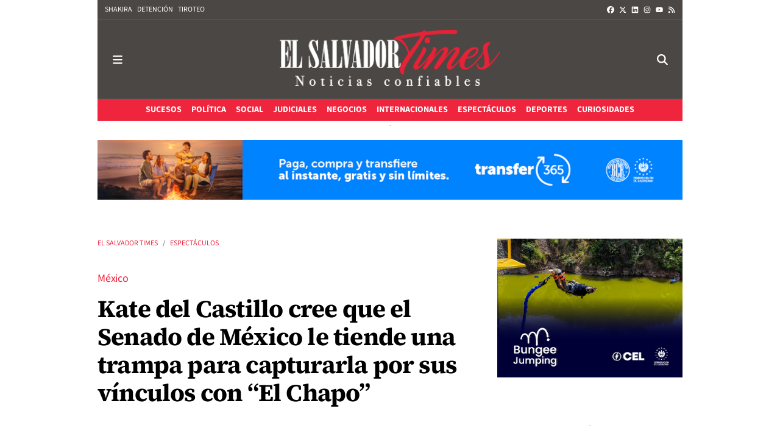

--- FILE ---
content_type: text/css; charset=UTF-8
request_url: https://www.elsalvadortimes.com/dynamic/css/global.1765972526.css
body_size: 3455
content:
.ad-left,
.ad-right {
  display: inline-block;
  float: none;
  text-align: center;
  vertical-align: top;
}

.ad-left + .ad-right {
  margin-left: 10px;
}

.ads,
.ad-skyscraper-left,
.ad-skyscraper-right {
  overflow: visible;
}

.ads-skyscraper-container {
  padding-left: 0;
  padding-top: 0;
}

.interstitial {
  background: #fff;
  bottom: 0;
  display: none;
  left: 0;
  position: fixed;
  right: 0;
  top: 0;
  z-index: 50000;
}

.interstitial-open {
  height: 100%;
  overflow: hidden;
}

.interstitial-visible {
  display: block;
}

.interstitial-wrapper {
  margin: 0 auto;
  max-width: 95%;
}

.interstitial-content {
  width: 100%;
}

.interstitial-content .oat:before {
  content: "";
}

.interstitial-content .oat > *:not(script) {
  margin: 0 !important
}

.interstitial-header {
  clear: both;
  display: table;
  padding: 8px 0;
  text-align: left;
  width: 100%;
}

.interstitial-close-button {
  cursor: pointer;
  float: right;
}

.interstitial-close-button:hover {
  text-decoration: underline;
}

.oat {
  clear: both;
  justify-content: center;
  max-width: 100%;
  overflow: hidden;
  position: relative;
  text-align: center;
}

.oat:before {
  color: #838383;
  content: attr(data-mark);
  display: block;
  font-size: 10px;
  line-height: 15px;
  margin: 0 auto;
  position: absolute;
  text-align: center;
  text-transform: uppercase;
  width: 100%;
}

.oat > *:not(script) {
  display: block;
}

.oat img {
  height: auto;
  max-width: 100%;
}

.oat-container {
  margin: 0 auto;
  max-width: 100%;
  overflow: hidden;
}

.oat-content {
  border: none;
  margin: 0;
  overflow: hidden;
  padding: 0;
}

.oat-left > *,
.oat-right > * {
  padding-top: 0;
  margin-left: 0;
}

.oat-visible {
  align-items: center;
  display: flex;
  visibility: visible;
  align-content: center;
  justify-content: center;
  flex-wrap: wrap;
  flex-direction: column;
}

.oat-visible > * {
  width: -webkit-fill-available;
  width: -moz-available;
}

.oat-bottom > * {
  margin-bottom: 15px;
}

.oat-left > * {
  margin-left: 15px !important;
}

.oat-right > * {
  margin-right: 15px !important;
}

.oat-top > * {
  margin-top: 15px !important;
}

.oat-bottom:before {
  position: absolute;
  margin-bottom: 0;
  bottom: 0;
}

.oat-left:before {
  left: -50%;
  margin-left: 7.5px;
  position: absolute;
  top: 50%;
  transform: rotate(-90deg);
}

.oat-right:before {
  right: -50%;
  margin-right: 7.5px;
  position: absolute;
  top: 50%;
  transform: rotate(90deg);
}

.oat-top:before {
  position: absolute;
  margin-bottom: 0;
  top: 0;
}

.recaptcha {
  width: 304px;
  margin: 0 auto;
}

@media (max-width: 767px) {
  .oat.hidden-phone {
    display: none !important;
  }
}

@media (min-width: 768px) and (max-width: 991px) {
  .oat.hidden-tablet {
    display: none !important;
  }
}

@media (min-width: 992px) {
  .oat.hidden-desktop {
    display: none !important;
  }
}

.cookies-overlay button {
  background: none;
  border: none;
  margin: 0;
  padding: 5px;
  float: right;
  color: white;
  font-size: 20px;
  text-transform: uppercase;
  font-weight: bolder;
  font-style: normal;
}

.cookies-overlay p {
  width: 85%;
}

.cookies-overlay a {
  color: #fff;
  text-decoration: underline;
}

@media (max-width: 479px) {
  .cookies-overlay p {
    margin: 0;
    float: none;
    width: 100%;
    padding: 5px;
    font-size: .8em;
    line-height: 1.3em;
  }

  .interstitial-header-title {
    display: none;
  }

  .interstitial-header {
    text-align: center;
  }

  .interstitial-close-button {
    float: none;
  }
}


      
          
  :root {
    --black-color: #000;
    --dark-color: #3c3c3c;
    --light-color: #eaeaea;
    --font-arsenal: 'Arsenal';
    --font-arsenal-weight: 700;
    --font-assistant: 'Assistant';
    --font-assistant-weight: 700;
    --font-besley: 'Besley';
    --font-besley-weight: 700;
    --font-bitter: 'Bitter';
    --font-bitter-weight: 700;
    --font-encode-sans-condensed: 'Encode Sans Condensed';
    --font-encode-sans-condensed-weight: 700;
    --font-exo: 'Exo';
    --font-exo-weight: 700;
    --font-fira-sans-condensed: 'Fira Sans Condensed';
    --font-fira-sans-condensed-weight: 700;
    --font-gelasio: 'Gelasio';
    --font-gelasio-weight: 700;
    --font-ibm-plex-sans: 'IBM Plex Sans';
    --font-ibm-plex-weight: 700;
    --font-lato: 'Lato';
    --font-lato-weight: 700;
    --font-lora: 'Lora';
    --font-lora-weight: 700;
    --font-merriweather: 'Merriweather';
    --font-merriweather-weight: 700;
    --font-montserrat: 'Montserrat';
    --font-montserrat-weight: 700;
    --font-newsreader: 'Newsreader';
    --font-newsreader-weight: 700;
    --font-noto-serif: 'Noto Serif';
    --font-noto-serif-weight: 700;
    --font-open-sans: 'Open Sans';
    --font-open-sans-weight: 700;
    --font-petrona: 'Petrona';
    --font-petrona-weight: 700;
    --font-playfair-display: 'Playfair Display';
    --font-playfair-display-weight: 400;
    --font-pt-sans: 'PT Sans';
    --font-pt-sans-weight: 700;
    --font-pt-serif: 'PT Serif';
    --font-pt-serif-weight: 400;
    --font-public-sans: 'Public Sans';
    --font-public-sans-weight: 700;
    --font-raleway: 'Raleway';
    --font-raleway-weight: 700;
    --font-roboto: 'Roboto';
    --font-roboto-weight: 700;
    --font-source-sans: 'Source Sans 3';
    --font-source-sans-weight: 700;
    --font-source-serif: 'Source Serif 4';
    --font-source-serif-weight: 600;
    --font-titillium-web: 'Titillium Web';
    --font-titillium-weight: 700;
    --font-primary: var(--font-source-serif);
    --imageratio-1x1: 1/1;
    --imageratio-4x3: 4/3;
    --imageratio-16x9: 16/9;
    --option-font-primary-weight: bold;
    --option-font-secondary-weight: normal;
    --option-header-border-color: rgb(222,226,230);
    --option-main-font-size: var(--theme-main-font-size-normal);
    --option-menu-border-color: rgb(222,226,230);
    --option-menu-link-color: var(--default);
    --option-menu-border-width: 1px;
    --option-page-width: box;
    --option-logo-size: 92px;
    --option-mobile-logo-size: 64px;
    --option-second-font-size: var(--theme-main-font-size-normal);
    --option-widget-header-font-size: var(--theme-widget-header-font-size-normal);
    --option-widget-header-font: var(--font-secondary);
    --option-widget-header-font-weight: 900;
    --option-widget-header-font-color: var(--black);
    --option-widget-header-border-color: var(--black-color);
    --option-widget-header-border-position: bottom;
    --option-widget-header-ribbon-color: var(--site-color);
    --option-content-imageratio-normal: var(--imageratio-16x9);
    --option-content-imageratio-list: var(--imageratio-16x9);
    --option-content-imageratio-tiny: var(--imageratio-1x1);
    --font-primary-weight: var(--option-font-primary-weight, --font-source-serif-weight);
    --font-secondary: var(--font-source-sans);
    --font-secondary-weight: var(--option-font-secondary-weight, --font-source-sans-weight);
    --theme-main-font-size-smallest: .9;
    --theme-main-font-size-smaller: .95;
    --theme-main-font-size-normal: 1;
    --theme-main-font-size-larger: 1.15;
    --theme-main-font-size-largest: 1.3;
    --theme-second-font-size-smallest: .9;
    --theme-second-font-size-smaller: .95;
    --theme-second-font-size-normal: 1;
    --theme-second-font-size-larger: 1.05;
    --theme-second-font-size-largest: 1.1;
    --theme-widget-header-font-size-smallest: .9;
    --theme-widget-header-font-size-smaller: .95;
    --theme-widget-header-font-size-normal: 1;
    --theme-widget-header-font-size-larger: 1.25;
    --theme-widget-header-font-size-largest: 1.5;
    --widget-header-font-weight: var(--option-widget-header-font-weight, 700);
    --widget-header-font-color: var(--option-widget-header-font-color, black);
    --widget-header-border-color: var(--option-widget-header-border-color, #eaeaea);
    --widget-header-second-border-color: var(--option-widget-header-border-color, var(--site-color));
    --widget-header-ribbon-color: var(--option-widget-header-ribbon-color, #eaeaea);
    --aspect-ratio: var(--option-content-imageratio-normal);
  }
  .bg-darker {
    background-image: linear-gradient(0deg, rgba(0,0,0,10%),rgba(0,0,0,10%));
  }
  .bg-darker-20 {
    background-image: linear-gradient(0deg, rgba(0,0,0,20%),rgba(0,0,0,20%));
  }
  .bg-darker-30 {
    background-image: linear-gradient(0deg, rgba(0,0,0,30%),rgba(0,0,0,30%));
  }
  .bg-darker-40 {
    background-image: linear-gradient(0deg, rgba(0,0,0,40%),rgba(0,0,0,40%));
  }
  .bg-darker-50 {
    background-image: linear-gradient(0deg, rgba(0,0,0,50%),rgba(0,0,0,50%));
  }
  .bg-darker-60 {
    background-image: linear-gradient(0deg, rgba(0,0,0,60%),rgba(0,0,0,60%));
  }
  .bg-darker-70 {
    background-image: linear-gradient(0deg, rgba(0,0,0,70%),rgba(0,0,0,70%));
  }
  .bg-darker-80 {
    background-image: linear-gradient(0deg, rgba(0,0,0,80%),rgba(0,0,0,80%));
  }
  .bg-darker-90 {
    background-image: linear-gradient(0deg, rgba(0,0,0,90%),rgba(0,0,0,90%));
  }
  .bg-lighter {
    background-image: linear-gradient(0deg, rgba(255,255,255,10%),rgba(255,255,255,10%));
  }
  .bg-lighter-20 {
    background-image: linear-gradient(0deg, rgba(255,255,255,20%),rgba(255,255,255,20%));
  }
  .bg-lighter-30 {
    background-image: linear-gradient(0deg, rgba(255,255,255,30%),rgba(255,255,255,30%));
  }
  .bg-lighter-40 {
    background-image: linear-gradient(0deg, rgba(255,255,255,40%),rgba(255,255,255,40%));
  }
  .bg-lighter-50 {
    background-image: linear-gradient(0deg, rgba(255,255,255,50%),rgba(255,255,255,50%));
  }
  .bg-lighter-60 {
    background-image: linear-gradient(0deg, rgba(255,255,255,60%),rgba(255,255,255,60%));
  }
  .bg-lighter-70 {
    background-image: linear-gradient(0deg, rgba(255,255,255,70%),rgba(255,255,255,70%));
  }
  .bg-lighter-80 {
    background-image: linear-gradient(0deg, rgba(255,255,255,80%),rgba(255,255,255,80%));
  }
  .bg-lighter-90 {
    background-image: linear-gradient(0deg, rgba(255,255,255,90%),rgba(255,255,255,90%));
  }

      /**************************
    Generic colors for site
    ***************************/
    :root {
      --site-color: #ee253d;
      --site-color-90: #ee253de6;
      --site-color-80: #ee253dcc;
      --site-color-70: #ee253db3;
      --site-color-60: #ee253d99;
      --site-color-50: #ee253d80;
      --site-color-40: #ee253d66;
      --site-color-30: #ee253d4d;
      --site-color-20: #ee253d33;
      --site-color-10: #ee253d1a;
    }
    .site-color,
    .site-color > a,
    a.site-color {
      color: #ee253d;
    }
    .site-color-10,.site-color-10>a,a.site-color-10{ color:var(--site-color-10); }
    .site-color-20,.site-color-20>a,a.site-color-20{ color:var(--site-color-20); }
    .site-color-30,.site-color-30>a,a.site-color-30{ color:var(--site-color-30); }
    .site-color-40,.site-color-40>a,a.site-color-40{ color:var(--site-color-40); }
    .site-color-50,.site-color-50>a,a.site-color-50{ color:var(--site-color-50); }
    .site-color-60,.site-color-60>a,a.site-color-60{ color:var(--site-color-60); }
    .site-color-70,.site-color-70>a,a.site-color-70{ color:var(--site-color-70); }
    .site-color-80,.site-color-80>a,a.site-color-80{ color:var(--site-color-80); }
    .site-color-90,.site-color-90>a,a.site-color-90{ color:var(--site-color-90); }
    .bg-site-color {
      background-color: #ee253d;
    }
    .bg-site-color-10{ background-color:var(--site-color-10); }
    .bg-site-color-20{ background-color:var(--site-color-20); }
    .bg-site-color-30{ background-color:var(--site-color-30); }
    .bg-site-color-40{ background-color:var(--site-color-40); }
    .bg-site-color-50{ background-color:var(--site-color-50); }
    .bg-site-color-60{ background-color:var(--site-color-60); }
    .bg-site-color-70{ background-color:var(--site-color-70); }
    .bg-site-color-80{ background-color:var(--site-color-80); }
    .bg-site-color-90{ background-color:var(--site-color-90); }
    .border-site-color {
      border-color: #ee253d;
      --bs-border-color: #ee253d;
    }
    .border-site-color-10{ border-color:var(--site-color-10);--bs-border-color: var(--site-color-10);}
    .border-site-color-20{ border-color:var(--site-color-20);--bs-border-color: var(--site-color-20);}
    .border-site-color-30{ border-color:var(--site-color-30);--bs-border-color: var(--site-color-30);}
    .border-site-color-40{ border-color:var(--site-color-40);--bs-border-color: var(--site-color-40);}
    .border-site-color-50{ border-color:var(--site-color-50);--bs-border-color: var(--site-color-50);}
    .border-site-color-60{ border-color:var(--site-color-60);--bs-border-color: var(--site-color-60);}
    .border-site-color-70{ border-color:var(--site-color-70);--bs-border-color: var(--site-color-70);}
    .border-site-color-80{ border-color:var(--site-color-80);--bs-border-color: var(--site-color-80);}
    .border-site-color-90{ border-color:var(--site-color-90);--bs-border-color: var(--site-color-90);}
    .text-site-grad {
      background: linear-gradient(-270deg, #ee253d 0%, #373430 100%);
      -webkit-background-clip: text;
      -webkit-text-fill-color: transparent;
      background-clip: text;
      text-fill-color: transparent;
    }
    .text-site-grad-light {
      background: linear-gradient(177.22deg, #ee253d -50%, #fff 80%);
      -webkit-background-clip: text;
      -webkit-text-fill-color: transparent;
      background-clip: text;
      text-fill-color: transparent;
    }
  

  :root {
    --second-color: #373430;
    --second-color-90: #373430e6;
    --second-color-80: #373430cc;
    --second-color-70: #373430b3;
    --second-color-60: #37343099;
    --second-color-50: #37343080;
    --second-color-40: #37343066;
    --second-color-30: #3734304d;
    --second-color-20: #37343033;
    --second-color-10: #3734301a;
  }
  .second-color,
  .second-color > a,
  a.second-color {
    color: #373430;
  }
  .second-color-10,.second-color-10>a,a.second-color-10{ color:var(--second-color-10); }
  .second-color-20,.second-color-20>a,a.second-color-20{ color:var(--second-color-20); }
  .second-color-30,.second-color-30>a,a.second-color-30{ color:var(--second-color-30); }
  .second-color-40,.second-color-40>a,a.second-color-40{ color:var(--second-color-40); }
  .second-color-50,.second-color-50>a,a.second-color-50{ color:var(--second-color-50); }
  .second-color-60,.second-color-60>a,a.second-color-60{ color:var(--second-color-60); }
  .second-color-70,.second-color-70>a,a.second-color-70{ color:var(--second-color-70); }
  .second-color-80,.second-color-80>a,a.second-color-80{ color:var(--second-color-80); }
  .second-color-90,.second-color-90>a,a.second-color-90{ color:var(--second-color-90); }
  .bg-second-color {
    background-color: #373430;
  }
  .bg-second-color-10{ background-color:var(--second-color-10); }
  .bg-second-color-20{ background-color:var(--second-color-20); }
  .bg-second-color-30{ background-color:var(--second-color-30); }
  .bg-second-color-40{ background-color:var(--second-color-40); }
  .bg-second-color-50{ background-color:var(--second-color-50); }
  .bg-second-color-60{ background-color:var(--second-color-60); }
  .bg-second-color-70{ background-color:var(--second-color-70); }
  .bg-second-color-80{ background-color:var(--second-color-80); }
  .bg-second-color-90{ background-color:var(--second-color-90); }
  .border-second-color {
    border-color: #373430;
    --bs-border-color: #373430;
  }
  .border-second-color-10{ border-color:var(--second-color-10);--bs-border-color: var(--second-color-10);}
  .border-second-color-20{ border-color:var(--second-color-20);--bs-border-color: var(--second-color-20);}
  .border-second-color-30{ border-color:var(--second-color-30);--bs-border-color: var(--second-color-30);}
  .border-second-color-40{ border-color:var(--second-color-40);--bs-border-color: var(--second-color-40);}
  .border-second-color-50{ border-color:var(--second-color-50);--bs-border-color: var(--second-color-50);}
  .border-second-color-60{ border-color:var(--second-color-60);--bs-border-color: var(--second-color-60);}
  .border-second-color-70{ border-color:var(--second-color-70);--bs-border-color: var(--second-color-70);}
  .border-second-color-80{ border-color:var(--second-color-80);--bs-border-color: var(--second-color-80);}
  .border-second-color-90{ border-color:var(--second-color-90);--bs-border-color: var(--second-color-90);}


      /*********************
    CSS for categories
    **********************/
                  /* Rules for category deportes */
        :root {
          --deportes-color: #4566ba;
        }
        .text-deportes,
        a.text-deportes,
        .text-deportes a,
        .color-deportes,
        .deportes-color {
          color: #4566ba;
        }
        .bg-deportes {
          background-color: #4566ba;
        }
        .bg-deportes .a {
          color: #fff
        }
        .border-deportes {
          border-color: #4566ba;
        }
                        /* Rules for category jetset */
        :root {
          --jetset-color: #fa98e4;
        }
        .text-jetset,
        a.text-jetset,
        .text-jetset a,
        .color-jetset,
        .jetset-color {
          color: #fa98e4;
        }
        .bg-jetset {
          background-color: #fa98e4;
        }
        .bg-jetset .a {
          color: #fff
        }
        .border-jetset {
          border-color: #fa98e4;
        }
                        /* Rules for category ciencia */
        :root {
          --ciencia-color: #ba2b2b;
        }
        .text-ciencia,
        a.text-ciencia,
        .text-ciencia a,
        .color-ciencia,
        .ciencia-color {
          color: #ba2b2b;
        }
        .bg-ciencia {
          background-color: #ba2b2b;
        }
        .bg-ciencia .a {
          color: #fff
        }
        .border-ciencia {
          border-color: #ba2b2b;
        }
                        /* Rules for category internacional */
        :root {
          --internacional-color: #129dc9;
        }
        .text-internacional,
        a.text-internacional,
        .text-internacional a,
        .color-internacional,
        .internacional-color {
          color: #129dc9;
        }
        .bg-internacional {
          background-color: #129dc9;
        }
        .bg-internacional .a {
          color: #fff
        }
        .border-internacional {
          border-color: #129dc9;
        }
                        /* Rules for category sexo */
        :root {
          --sexo-color: #a595e5;
        }
        .text-sexo,
        a.text-sexo,
        .text-sexo a,
        .color-sexo,
        .sexo-color {
          color: #a595e5;
        }
        .bg-sexo {
          background-color: #a595e5;
        }
        .bg-sexo .a {
          color: #fff
        }
        .border-sexo {
          border-color: #a595e5;
        }
                        /* Rules for category politicos */
        :root {
          --politicos-color: #728a8a;
        }
        .text-politicos,
        a.text-politicos,
        .text-politicos a,
        .color-politicos,
        .politicos-color {
          color: #728a8a;
        }
        .bg-politicos {
          background-color: #728a8a;
        }
        .bg-politicos .a {
          color: #fff
        }
        .border-politicos {
          border-color: #728a8a;
        }
                        /* Rules for category negocios */
        :root {
          --negocios-color: #569683;
        }
        .text-negocios,
        a.text-negocios,
        .text-negocios a,
        .color-negocios,
        .negocios-color {
          color: #569683;
        }
        .bg-negocios {
          background-color: #569683;
        }
        .bg-negocios .a {
          color: #fff
        }
        .border-negocios {
          border-color: #569683;
        }
                                  /* Rules for category sucesos */
        :root {
          --sucesos-color: #8c202d;
        }
        .text-sucesos,
        a.text-sucesos,
        .text-sucesos a,
        .color-sucesos,
        .sucesos-color {
          color: #8c202d;
        }
        .bg-sucesos {
          background-color: #8c202d;
        }
        .bg-sucesos .a {
          color: #fff
        }
        .border-sucesos {
          border-color: #8c202d;
        }
                        /* Rules for category servicios */
        :root {
          --servicios-color: #edca11;
        }
        .text-servicios,
        a.text-servicios,
        .text-servicios a,
        .color-servicios,
        .servicios-color {
          color: #edca11;
        }
        .bg-servicios {
          background-color: #edca11;
        }
        .bg-servicios .a {
          color: #fff
        }
        .border-servicios {
          border-color: #edca11;
        }
                        /* Rules for category novedades */
        :root {
          --novedades-color: #b0b1ba;
        }
        .text-novedades,
        a.text-novedades,
        .text-novedades a,
        .color-novedades,
        .novedades-color {
          color: #b0b1ba;
        }
        .bg-novedades {
          background-color: #b0b1ba;
        }
        .bg-novedades .a {
          color: #fff
        }
        .border-novedades {
          border-color: #b0b1ba;
        }
                        /* Rules for category curiosidades1 */
        :root {
          --curiosidades1-color: #4dee25;
        }
        .text-curiosidades1,
        a.text-curiosidades1,
        .text-curiosidades1 a,
        .color-curiosidades1,
        .curiosidades1-color {
          color: #4dee25;
        }
        .bg-curiosidades1 {
          background-color: #4dee25;
        }
        .bg-curiosidades1 .a {
          color: #fff
        }
        .border-curiosidades1 {
          border-color: #4dee25;
        }
                                  /* Rules for category judiciales */
        :root {
          --judiciales-color: #3246ab;
        }
        .text-judiciales,
        a.text-judiciales,
        .text-judiciales a,
        .color-judiciales,
        .judiciales-color {
          color: #3246ab;
        }
        .bg-judiciales {
          background-color: #3246ab;
        }
        .bg-judiciales .a {
          color: #fff
        }
        .border-judiciales {
          border-color: #3246ab;
        }
                        /* Rules for category reflexiones */
        :root {
          --reflexiones-color: #a875b0;
        }
        .text-reflexiones,
        a.text-reflexiones,
        .text-reflexiones a,
        .color-reflexiones,
        .reflexiones-color {
          color: #a875b0;
        }
        .bg-reflexiones {
          background-color: #a875b0;
        }
        .bg-reflexiones .a {
          color: #fff
        }
        .border-reflexiones {
          border-color: #a875b0;
        }
                        /* Rules for category publicidad1 */
        :root {
          --publicidad1-color: #586fe6;
        }
        .text-publicidad1,
        a.text-publicidad1,
        .text-publicidad1 a,
        .color-publicidad1,
        .publicidad1-color {
          color: #586fe6;
        }
        .bg-publicidad1 {
          background-color: #586fe6;
        }
        .bg-publicidad1 .a {
          color: #fff
        }
        .border-publicidad1 {
          border-color: #586fe6;
        }
            
